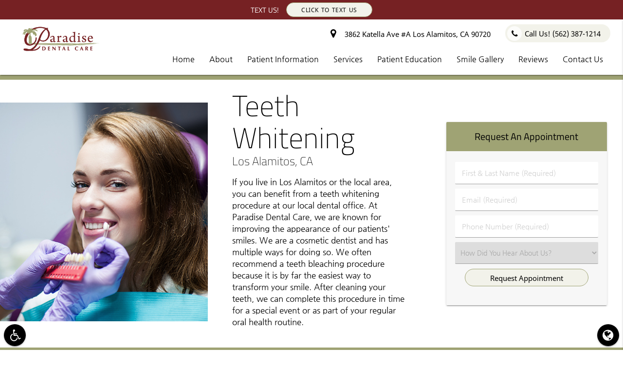

--- FILE ---
content_type: text/html; charset=utf-8
request_url: https://www.google.com/recaptcha/api2/anchor?ar=1&k=6LcBoKwZAAAAALUXVCdRoGSuT_2TXqT4gFqP64xx&co=aHR0cHM6Ly93d3cucGFyYWRpc2VkZW50YWxjYXJlcy5jb206NDQz&hl=en&v=PoyoqOPhxBO7pBk68S4YbpHZ&size=invisible&anchor-ms=20000&execute-ms=30000&cb=7t7q0xyl9wpt
body_size: 48561
content:
<!DOCTYPE HTML><html dir="ltr" lang="en"><head><meta http-equiv="Content-Type" content="text/html; charset=UTF-8">
<meta http-equiv="X-UA-Compatible" content="IE=edge">
<title>reCAPTCHA</title>
<style type="text/css">
/* cyrillic-ext */
@font-face {
  font-family: 'Roboto';
  font-style: normal;
  font-weight: 400;
  font-stretch: 100%;
  src: url(//fonts.gstatic.com/s/roboto/v48/KFO7CnqEu92Fr1ME7kSn66aGLdTylUAMa3GUBHMdazTgWw.woff2) format('woff2');
  unicode-range: U+0460-052F, U+1C80-1C8A, U+20B4, U+2DE0-2DFF, U+A640-A69F, U+FE2E-FE2F;
}
/* cyrillic */
@font-face {
  font-family: 'Roboto';
  font-style: normal;
  font-weight: 400;
  font-stretch: 100%;
  src: url(//fonts.gstatic.com/s/roboto/v48/KFO7CnqEu92Fr1ME7kSn66aGLdTylUAMa3iUBHMdazTgWw.woff2) format('woff2');
  unicode-range: U+0301, U+0400-045F, U+0490-0491, U+04B0-04B1, U+2116;
}
/* greek-ext */
@font-face {
  font-family: 'Roboto';
  font-style: normal;
  font-weight: 400;
  font-stretch: 100%;
  src: url(//fonts.gstatic.com/s/roboto/v48/KFO7CnqEu92Fr1ME7kSn66aGLdTylUAMa3CUBHMdazTgWw.woff2) format('woff2');
  unicode-range: U+1F00-1FFF;
}
/* greek */
@font-face {
  font-family: 'Roboto';
  font-style: normal;
  font-weight: 400;
  font-stretch: 100%;
  src: url(//fonts.gstatic.com/s/roboto/v48/KFO7CnqEu92Fr1ME7kSn66aGLdTylUAMa3-UBHMdazTgWw.woff2) format('woff2');
  unicode-range: U+0370-0377, U+037A-037F, U+0384-038A, U+038C, U+038E-03A1, U+03A3-03FF;
}
/* math */
@font-face {
  font-family: 'Roboto';
  font-style: normal;
  font-weight: 400;
  font-stretch: 100%;
  src: url(//fonts.gstatic.com/s/roboto/v48/KFO7CnqEu92Fr1ME7kSn66aGLdTylUAMawCUBHMdazTgWw.woff2) format('woff2');
  unicode-range: U+0302-0303, U+0305, U+0307-0308, U+0310, U+0312, U+0315, U+031A, U+0326-0327, U+032C, U+032F-0330, U+0332-0333, U+0338, U+033A, U+0346, U+034D, U+0391-03A1, U+03A3-03A9, U+03B1-03C9, U+03D1, U+03D5-03D6, U+03F0-03F1, U+03F4-03F5, U+2016-2017, U+2034-2038, U+203C, U+2040, U+2043, U+2047, U+2050, U+2057, U+205F, U+2070-2071, U+2074-208E, U+2090-209C, U+20D0-20DC, U+20E1, U+20E5-20EF, U+2100-2112, U+2114-2115, U+2117-2121, U+2123-214F, U+2190, U+2192, U+2194-21AE, U+21B0-21E5, U+21F1-21F2, U+21F4-2211, U+2213-2214, U+2216-22FF, U+2308-230B, U+2310, U+2319, U+231C-2321, U+2336-237A, U+237C, U+2395, U+239B-23B7, U+23D0, U+23DC-23E1, U+2474-2475, U+25AF, U+25B3, U+25B7, U+25BD, U+25C1, U+25CA, U+25CC, U+25FB, U+266D-266F, U+27C0-27FF, U+2900-2AFF, U+2B0E-2B11, U+2B30-2B4C, U+2BFE, U+3030, U+FF5B, U+FF5D, U+1D400-1D7FF, U+1EE00-1EEFF;
}
/* symbols */
@font-face {
  font-family: 'Roboto';
  font-style: normal;
  font-weight: 400;
  font-stretch: 100%;
  src: url(//fonts.gstatic.com/s/roboto/v48/KFO7CnqEu92Fr1ME7kSn66aGLdTylUAMaxKUBHMdazTgWw.woff2) format('woff2');
  unicode-range: U+0001-000C, U+000E-001F, U+007F-009F, U+20DD-20E0, U+20E2-20E4, U+2150-218F, U+2190, U+2192, U+2194-2199, U+21AF, U+21E6-21F0, U+21F3, U+2218-2219, U+2299, U+22C4-22C6, U+2300-243F, U+2440-244A, U+2460-24FF, U+25A0-27BF, U+2800-28FF, U+2921-2922, U+2981, U+29BF, U+29EB, U+2B00-2BFF, U+4DC0-4DFF, U+FFF9-FFFB, U+10140-1018E, U+10190-1019C, U+101A0, U+101D0-101FD, U+102E0-102FB, U+10E60-10E7E, U+1D2C0-1D2D3, U+1D2E0-1D37F, U+1F000-1F0FF, U+1F100-1F1AD, U+1F1E6-1F1FF, U+1F30D-1F30F, U+1F315, U+1F31C, U+1F31E, U+1F320-1F32C, U+1F336, U+1F378, U+1F37D, U+1F382, U+1F393-1F39F, U+1F3A7-1F3A8, U+1F3AC-1F3AF, U+1F3C2, U+1F3C4-1F3C6, U+1F3CA-1F3CE, U+1F3D4-1F3E0, U+1F3ED, U+1F3F1-1F3F3, U+1F3F5-1F3F7, U+1F408, U+1F415, U+1F41F, U+1F426, U+1F43F, U+1F441-1F442, U+1F444, U+1F446-1F449, U+1F44C-1F44E, U+1F453, U+1F46A, U+1F47D, U+1F4A3, U+1F4B0, U+1F4B3, U+1F4B9, U+1F4BB, U+1F4BF, U+1F4C8-1F4CB, U+1F4D6, U+1F4DA, U+1F4DF, U+1F4E3-1F4E6, U+1F4EA-1F4ED, U+1F4F7, U+1F4F9-1F4FB, U+1F4FD-1F4FE, U+1F503, U+1F507-1F50B, U+1F50D, U+1F512-1F513, U+1F53E-1F54A, U+1F54F-1F5FA, U+1F610, U+1F650-1F67F, U+1F687, U+1F68D, U+1F691, U+1F694, U+1F698, U+1F6AD, U+1F6B2, U+1F6B9-1F6BA, U+1F6BC, U+1F6C6-1F6CF, U+1F6D3-1F6D7, U+1F6E0-1F6EA, U+1F6F0-1F6F3, U+1F6F7-1F6FC, U+1F700-1F7FF, U+1F800-1F80B, U+1F810-1F847, U+1F850-1F859, U+1F860-1F887, U+1F890-1F8AD, U+1F8B0-1F8BB, U+1F8C0-1F8C1, U+1F900-1F90B, U+1F93B, U+1F946, U+1F984, U+1F996, U+1F9E9, U+1FA00-1FA6F, U+1FA70-1FA7C, U+1FA80-1FA89, U+1FA8F-1FAC6, U+1FACE-1FADC, U+1FADF-1FAE9, U+1FAF0-1FAF8, U+1FB00-1FBFF;
}
/* vietnamese */
@font-face {
  font-family: 'Roboto';
  font-style: normal;
  font-weight: 400;
  font-stretch: 100%;
  src: url(//fonts.gstatic.com/s/roboto/v48/KFO7CnqEu92Fr1ME7kSn66aGLdTylUAMa3OUBHMdazTgWw.woff2) format('woff2');
  unicode-range: U+0102-0103, U+0110-0111, U+0128-0129, U+0168-0169, U+01A0-01A1, U+01AF-01B0, U+0300-0301, U+0303-0304, U+0308-0309, U+0323, U+0329, U+1EA0-1EF9, U+20AB;
}
/* latin-ext */
@font-face {
  font-family: 'Roboto';
  font-style: normal;
  font-weight: 400;
  font-stretch: 100%;
  src: url(//fonts.gstatic.com/s/roboto/v48/KFO7CnqEu92Fr1ME7kSn66aGLdTylUAMa3KUBHMdazTgWw.woff2) format('woff2');
  unicode-range: U+0100-02BA, U+02BD-02C5, U+02C7-02CC, U+02CE-02D7, U+02DD-02FF, U+0304, U+0308, U+0329, U+1D00-1DBF, U+1E00-1E9F, U+1EF2-1EFF, U+2020, U+20A0-20AB, U+20AD-20C0, U+2113, U+2C60-2C7F, U+A720-A7FF;
}
/* latin */
@font-face {
  font-family: 'Roboto';
  font-style: normal;
  font-weight: 400;
  font-stretch: 100%;
  src: url(//fonts.gstatic.com/s/roboto/v48/KFO7CnqEu92Fr1ME7kSn66aGLdTylUAMa3yUBHMdazQ.woff2) format('woff2');
  unicode-range: U+0000-00FF, U+0131, U+0152-0153, U+02BB-02BC, U+02C6, U+02DA, U+02DC, U+0304, U+0308, U+0329, U+2000-206F, U+20AC, U+2122, U+2191, U+2193, U+2212, U+2215, U+FEFF, U+FFFD;
}
/* cyrillic-ext */
@font-face {
  font-family: 'Roboto';
  font-style: normal;
  font-weight: 500;
  font-stretch: 100%;
  src: url(//fonts.gstatic.com/s/roboto/v48/KFO7CnqEu92Fr1ME7kSn66aGLdTylUAMa3GUBHMdazTgWw.woff2) format('woff2');
  unicode-range: U+0460-052F, U+1C80-1C8A, U+20B4, U+2DE0-2DFF, U+A640-A69F, U+FE2E-FE2F;
}
/* cyrillic */
@font-face {
  font-family: 'Roboto';
  font-style: normal;
  font-weight: 500;
  font-stretch: 100%;
  src: url(//fonts.gstatic.com/s/roboto/v48/KFO7CnqEu92Fr1ME7kSn66aGLdTylUAMa3iUBHMdazTgWw.woff2) format('woff2');
  unicode-range: U+0301, U+0400-045F, U+0490-0491, U+04B0-04B1, U+2116;
}
/* greek-ext */
@font-face {
  font-family: 'Roboto';
  font-style: normal;
  font-weight: 500;
  font-stretch: 100%;
  src: url(//fonts.gstatic.com/s/roboto/v48/KFO7CnqEu92Fr1ME7kSn66aGLdTylUAMa3CUBHMdazTgWw.woff2) format('woff2');
  unicode-range: U+1F00-1FFF;
}
/* greek */
@font-face {
  font-family: 'Roboto';
  font-style: normal;
  font-weight: 500;
  font-stretch: 100%;
  src: url(//fonts.gstatic.com/s/roboto/v48/KFO7CnqEu92Fr1ME7kSn66aGLdTylUAMa3-UBHMdazTgWw.woff2) format('woff2');
  unicode-range: U+0370-0377, U+037A-037F, U+0384-038A, U+038C, U+038E-03A1, U+03A3-03FF;
}
/* math */
@font-face {
  font-family: 'Roboto';
  font-style: normal;
  font-weight: 500;
  font-stretch: 100%;
  src: url(//fonts.gstatic.com/s/roboto/v48/KFO7CnqEu92Fr1ME7kSn66aGLdTylUAMawCUBHMdazTgWw.woff2) format('woff2');
  unicode-range: U+0302-0303, U+0305, U+0307-0308, U+0310, U+0312, U+0315, U+031A, U+0326-0327, U+032C, U+032F-0330, U+0332-0333, U+0338, U+033A, U+0346, U+034D, U+0391-03A1, U+03A3-03A9, U+03B1-03C9, U+03D1, U+03D5-03D6, U+03F0-03F1, U+03F4-03F5, U+2016-2017, U+2034-2038, U+203C, U+2040, U+2043, U+2047, U+2050, U+2057, U+205F, U+2070-2071, U+2074-208E, U+2090-209C, U+20D0-20DC, U+20E1, U+20E5-20EF, U+2100-2112, U+2114-2115, U+2117-2121, U+2123-214F, U+2190, U+2192, U+2194-21AE, U+21B0-21E5, U+21F1-21F2, U+21F4-2211, U+2213-2214, U+2216-22FF, U+2308-230B, U+2310, U+2319, U+231C-2321, U+2336-237A, U+237C, U+2395, U+239B-23B7, U+23D0, U+23DC-23E1, U+2474-2475, U+25AF, U+25B3, U+25B7, U+25BD, U+25C1, U+25CA, U+25CC, U+25FB, U+266D-266F, U+27C0-27FF, U+2900-2AFF, U+2B0E-2B11, U+2B30-2B4C, U+2BFE, U+3030, U+FF5B, U+FF5D, U+1D400-1D7FF, U+1EE00-1EEFF;
}
/* symbols */
@font-face {
  font-family: 'Roboto';
  font-style: normal;
  font-weight: 500;
  font-stretch: 100%;
  src: url(//fonts.gstatic.com/s/roboto/v48/KFO7CnqEu92Fr1ME7kSn66aGLdTylUAMaxKUBHMdazTgWw.woff2) format('woff2');
  unicode-range: U+0001-000C, U+000E-001F, U+007F-009F, U+20DD-20E0, U+20E2-20E4, U+2150-218F, U+2190, U+2192, U+2194-2199, U+21AF, U+21E6-21F0, U+21F3, U+2218-2219, U+2299, U+22C4-22C6, U+2300-243F, U+2440-244A, U+2460-24FF, U+25A0-27BF, U+2800-28FF, U+2921-2922, U+2981, U+29BF, U+29EB, U+2B00-2BFF, U+4DC0-4DFF, U+FFF9-FFFB, U+10140-1018E, U+10190-1019C, U+101A0, U+101D0-101FD, U+102E0-102FB, U+10E60-10E7E, U+1D2C0-1D2D3, U+1D2E0-1D37F, U+1F000-1F0FF, U+1F100-1F1AD, U+1F1E6-1F1FF, U+1F30D-1F30F, U+1F315, U+1F31C, U+1F31E, U+1F320-1F32C, U+1F336, U+1F378, U+1F37D, U+1F382, U+1F393-1F39F, U+1F3A7-1F3A8, U+1F3AC-1F3AF, U+1F3C2, U+1F3C4-1F3C6, U+1F3CA-1F3CE, U+1F3D4-1F3E0, U+1F3ED, U+1F3F1-1F3F3, U+1F3F5-1F3F7, U+1F408, U+1F415, U+1F41F, U+1F426, U+1F43F, U+1F441-1F442, U+1F444, U+1F446-1F449, U+1F44C-1F44E, U+1F453, U+1F46A, U+1F47D, U+1F4A3, U+1F4B0, U+1F4B3, U+1F4B9, U+1F4BB, U+1F4BF, U+1F4C8-1F4CB, U+1F4D6, U+1F4DA, U+1F4DF, U+1F4E3-1F4E6, U+1F4EA-1F4ED, U+1F4F7, U+1F4F9-1F4FB, U+1F4FD-1F4FE, U+1F503, U+1F507-1F50B, U+1F50D, U+1F512-1F513, U+1F53E-1F54A, U+1F54F-1F5FA, U+1F610, U+1F650-1F67F, U+1F687, U+1F68D, U+1F691, U+1F694, U+1F698, U+1F6AD, U+1F6B2, U+1F6B9-1F6BA, U+1F6BC, U+1F6C6-1F6CF, U+1F6D3-1F6D7, U+1F6E0-1F6EA, U+1F6F0-1F6F3, U+1F6F7-1F6FC, U+1F700-1F7FF, U+1F800-1F80B, U+1F810-1F847, U+1F850-1F859, U+1F860-1F887, U+1F890-1F8AD, U+1F8B0-1F8BB, U+1F8C0-1F8C1, U+1F900-1F90B, U+1F93B, U+1F946, U+1F984, U+1F996, U+1F9E9, U+1FA00-1FA6F, U+1FA70-1FA7C, U+1FA80-1FA89, U+1FA8F-1FAC6, U+1FACE-1FADC, U+1FADF-1FAE9, U+1FAF0-1FAF8, U+1FB00-1FBFF;
}
/* vietnamese */
@font-face {
  font-family: 'Roboto';
  font-style: normal;
  font-weight: 500;
  font-stretch: 100%;
  src: url(//fonts.gstatic.com/s/roboto/v48/KFO7CnqEu92Fr1ME7kSn66aGLdTylUAMa3OUBHMdazTgWw.woff2) format('woff2');
  unicode-range: U+0102-0103, U+0110-0111, U+0128-0129, U+0168-0169, U+01A0-01A1, U+01AF-01B0, U+0300-0301, U+0303-0304, U+0308-0309, U+0323, U+0329, U+1EA0-1EF9, U+20AB;
}
/* latin-ext */
@font-face {
  font-family: 'Roboto';
  font-style: normal;
  font-weight: 500;
  font-stretch: 100%;
  src: url(//fonts.gstatic.com/s/roboto/v48/KFO7CnqEu92Fr1ME7kSn66aGLdTylUAMa3KUBHMdazTgWw.woff2) format('woff2');
  unicode-range: U+0100-02BA, U+02BD-02C5, U+02C7-02CC, U+02CE-02D7, U+02DD-02FF, U+0304, U+0308, U+0329, U+1D00-1DBF, U+1E00-1E9F, U+1EF2-1EFF, U+2020, U+20A0-20AB, U+20AD-20C0, U+2113, U+2C60-2C7F, U+A720-A7FF;
}
/* latin */
@font-face {
  font-family: 'Roboto';
  font-style: normal;
  font-weight: 500;
  font-stretch: 100%;
  src: url(//fonts.gstatic.com/s/roboto/v48/KFO7CnqEu92Fr1ME7kSn66aGLdTylUAMa3yUBHMdazQ.woff2) format('woff2');
  unicode-range: U+0000-00FF, U+0131, U+0152-0153, U+02BB-02BC, U+02C6, U+02DA, U+02DC, U+0304, U+0308, U+0329, U+2000-206F, U+20AC, U+2122, U+2191, U+2193, U+2212, U+2215, U+FEFF, U+FFFD;
}
/* cyrillic-ext */
@font-face {
  font-family: 'Roboto';
  font-style: normal;
  font-weight: 900;
  font-stretch: 100%;
  src: url(//fonts.gstatic.com/s/roboto/v48/KFO7CnqEu92Fr1ME7kSn66aGLdTylUAMa3GUBHMdazTgWw.woff2) format('woff2');
  unicode-range: U+0460-052F, U+1C80-1C8A, U+20B4, U+2DE0-2DFF, U+A640-A69F, U+FE2E-FE2F;
}
/* cyrillic */
@font-face {
  font-family: 'Roboto';
  font-style: normal;
  font-weight: 900;
  font-stretch: 100%;
  src: url(//fonts.gstatic.com/s/roboto/v48/KFO7CnqEu92Fr1ME7kSn66aGLdTylUAMa3iUBHMdazTgWw.woff2) format('woff2');
  unicode-range: U+0301, U+0400-045F, U+0490-0491, U+04B0-04B1, U+2116;
}
/* greek-ext */
@font-face {
  font-family: 'Roboto';
  font-style: normal;
  font-weight: 900;
  font-stretch: 100%;
  src: url(//fonts.gstatic.com/s/roboto/v48/KFO7CnqEu92Fr1ME7kSn66aGLdTylUAMa3CUBHMdazTgWw.woff2) format('woff2');
  unicode-range: U+1F00-1FFF;
}
/* greek */
@font-face {
  font-family: 'Roboto';
  font-style: normal;
  font-weight: 900;
  font-stretch: 100%;
  src: url(//fonts.gstatic.com/s/roboto/v48/KFO7CnqEu92Fr1ME7kSn66aGLdTylUAMa3-UBHMdazTgWw.woff2) format('woff2');
  unicode-range: U+0370-0377, U+037A-037F, U+0384-038A, U+038C, U+038E-03A1, U+03A3-03FF;
}
/* math */
@font-face {
  font-family: 'Roboto';
  font-style: normal;
  font-weight: 900;
  font-stretch: 100%;
  src: url(//fonts.gstatic.com/s/roboto/v48/KFO7CnqEu92Fr1ME7kSn66aGLdTylUAMawCUBHMdazTgWw.woff2) format('woff2');
  unicode-range: U+0302-0303, U+0305, U+0307-0308, U+0310, U+0312, U+0315, U+031A, U+0326-0327, U+032C, U+032F-0330, U+0332-0333, U+0338, U+033A, U+0346, U+034D, U+0391-03A1, U+03A3-03A9, U+03B1-03C9, U+03D1, U+03D5-03D6, U+03F0-03F1, U+03F4-03F5, U+2016-2017, U+2034-2038, U+203C, U+2040, U+2043, U+2047, U+2050, U+2057, U+205F, U+2070-2071, U+2074-208E, U+2090-209C, U+20D0-20DC, U+20E1, U+20E5-20EF, U+2100-2112, U+2114-2115, U+2117-2121, U+2123-214F, U+2190, U+2192, U+2194-21AE, U+21B0-21E5, U+21F1-21F2, U+21F4-2211, U+2213-2214, U+2216-22FF, U+2308-230B, U+2310, U+2319, U+231C-2321, U+2336-237A, U+237C, U+2395, U+239B-23B7, U+23D0, U+23DC-23E1, U+2474-2475, U+25AF, U+25B3, U+25B7, U+25BD, U+25C1, U+25CA, U+25CC, U+25FB, U+266D-266F, U+27C0-27FF, U+2900-2AFF, U+2B0E-2B11, U+2B30-2B4C, U+2BFE, U+3030, U+FF5B, U+FF5D, U+1D400-1D7FF, U+1EE00-1EEFF;
}
/* symbols */
@font-face {
  font-family: 'Roboto';
  font-style: normal;
  font-weight: 900;
  font-stretch: 100%;
  src: url(//fonts.gstatic.com/s/roboto/v48/KFO7CnqEu92Fr1ME7kSn66aGLdTylUAMaxKUBHMdazTgWw.woff2) format('woff2');
  unicode-range: U+0001-000C, U+000E-001F, U+007F-009F, U+20DD-20E0, U+20E2-20E4, U+2150-218F, U+2190, U+2192, U+2194-2199, U+21AF, U+21E6-21F0, U+21F3, U+2218-2219, U+2299, U+22C4-22C6, U+2300-243F, U+2440-244A, U+2460-24FF, U+25A0-27BF, U+2800-28FF, U+2921-2922, U+2981, U+29BF, U+29EB, U+2B00-2BFF, U+4DC0-4DFF, U+FFF9-FFFB, U+10140-1018E, U+10190-1019C, U+101A0, U+101D0-101FD, U+102E0-102FB, U+10E60-10E7E, U+1D2C0-1D2D3, U+1D2E0-1D37F, U+1F000-1F0FF, U+1F100-1F1AD, U+1F1E6-1F1FF, U+1F30D-1F30F, U+1F315, U+1F31C, U+1F31E, U+1F320-1F32C, U+1F336, U+1F378, U+1F37D, U+1F382, U+1F393-1F39F, U+1F3A7-1F3A8, U+1F3AC-1F3AF, U+1F3C2, U+1F3C4-1F3C6, U+1F3CA-1F3CE, U+1F3D4-1F3E0, U+1F3ED, U+1F3F1-1F3F3, U+1F3F5-1F3F7, U+1F408, U+1F415, U+1F41F, U+1F426, U+1F43F, U+1F441-1F442, U+1F444, U+1F446-1F449, U+1F44C-1F44E, U+1F453, U+1F46A, U+1F47D, U+1F4A3, U+1F4B0, U+1F4B3, U+1F4B9, U+1F4BB, U+1F4BF, U+1F4C8-1F4CB, U+1F4D6, U+1F4DA, U+1F4DF, U+1F4E3-1F4E6, U+1F4EA-1F4ED, U+1F4F7, U+1F4F9-1F4FB, U+1F4FD-1F4FE, U+1F503, U+1F507-1F50B, U+1F50D, U+1F512-1F513, U+1F53E-1F54A, U+1F54F-1F5FA, U+1F610, U+1F650-1F67F, U+1F687, U+1F68D, U+1F691, U+1F694, U+1F698, U+1F6AD, U+1F6B2, U+1F6B9-1F6BA, U+1F6BC, U+1F6C6-1F6CF, U+1F6D3-1F6D7, U+1F6E0-1F6EA, U+1F6F0-1F6F3, U+1F6F7-1F6FC, U+1F700-1F7FF, U+1F800-1F80B, U+1F810-1F847, U+1F850-1F859, U+1F860-1F887, U+1F890-1F8AD, U+1F8B0-1F8BB, U+1F8C0-1F8C1, U+1F900-1F90B, U+1F93B, U+1F946, U+1F984, U+1F996, U+1F9E9, U+1FA00-1FA6F, U+1FA70-1FA7C, U+1FA80-1FA89, U+1FA8F-1FAC6, U+1FACE-1FADC, U+1FADF-1FAE9, U+1FAF0-1FAF8, U+1FB00-1FBFF;
}
/* vietnamese */
@font-face {
  font-family: 'Roboto';
  font-style: normal;
  font-weight: 900;
  font-stretch: 100%;
  src: url(//fonts.gstatic.com/s/roboto/v48/KFO7CnqEu92Fr1ME7kSn66aGLdTylUAMa3OUBHMdazTgWw.woff2) format('woff2');
  unicode-range: U+0102-0103, U+0110-0111, U+0128-0129, U+0168-0169, U+01A0-01A1, U+01AF-01B0, U+0300-0301, U+0303-0304, U+0308-0309, U+0323, U+0329, U+1EA0-1EF9, U+20AB;
}
/* latin-ext */
@font-face {
  font-family: 'Roboto';
  font-style: normal;
  font-weight: 900;
  font-stretch: 100%;
  src: url(//fonts.gstatic.com/s/roboto/v48/KFO7CnqEu92Fr1ME7kSn66aGLdTylUAMa3KUBHMdazTgWw.woff2) format('woff2');
  unicode-range: U+0100-02BA, U+02BD-02C5, U+02C7-02CC, U+02CE-02D7, U+02DD-02FF, U+0304, U+0308, U+0329, U+1D00-1DBF, U+1E00-1E9F, U+1EF2-1EFF, U+2020, U+20A0-20AB, U+20AD-20C0, U+2113, U+2C60-2C7F, U+A720-A7FF;
}
/* latin */
@font-face {
  font-family: 'Roboto';
  font-style: normal;
  font-weight: 900;
  font-stretch: 100%;
  src: url(//fonts.gstatic.com/s/roboto/v48/KFO7CnqEu92Fr1ME7kSn66aGLdTylUAMa3yUBHMdazQ.woff2) format('woff2');
  unicode-range: U+0000-00FF, U+0131, U+0152-0153, U+02BB-02BC, U+02C6, U+02DA, U+02DC, U+0304, U+0308, U+0329, U+2000-206F, U+20AC, U+2122, U+2191, U+2193, U+2212, U+2215, U+FEFF, U+FFFD;
}

</style>
<link rel="stylesheet" type="text/css" href="https://www.gstatic.com/recaptcha/releases/PoyoqOPhxBO7pBk68S4YbpHZ/styles__ltr.css">
<script nonce="Ia3aN5I_z7Ie8yPO0a8lIQ" type="text/javascript">window['__recaptcha_api'] = 'https://www.google.com/recaptcha/api2/';</script>
<script type="text/javascript" src="https://www.gstatic.com/recaptcha/releases/PoyoqOPhxBO7pBk68S4YbpHZ/recaptcha__en.js" nonce="Ia3aN5I_z7Ie8yPO0a8lIQ">
      
    </script></head>
<body><div id="rc-anchor-alert" class="rc-anchor-alert"></div>
<input type="hidden" id="recaptcha-token" value="[base64]">
<script type="text/javascript" nonce="Ia3aN5I_z7Ie8yPO0a8lIQ">
      recaptcha.anchor.Main.init("[\x22ainput\x22,[\x22bgdata\x22,\x22\x22,\[base64]/[base64]/[base64]/[base64]/[base64]/[base64]/[base64]/[base64]/[base64]/[base64]\\u003d\x22,\[base64]\\u003d\x22,\x22w5Jjwo3CjhZuOH5hw49dwpJ3GFJ1RnJnw4Iqw6FMw53DlFgWC0zCh8K3w6t2w5YBw6zCnMKKwqPDisKjc8OPeCFkw6RQwoIEw6EGw70twpvDkQDClknCm8Onw6p5OENUwrnDmsKDWsO7VUMTwq8SBSkWQ8O4cQcTecOEPsOsw7/Dl8KXUkTCi8K7TTxoT3Ztw5jCnDjDskrDvVIpU8KwViHCg15pT8KmCMOGOMO6w7/DlMK4BnAPw6/CnsOUw5kJZA9df3/ClTJaw67CnMKPf0bClnVjPQrDtXfDgMKdMSJIKVjDqUBsw7w+wobCmsONwrHDg2TDrcKQJMOnw7TCrDA/wr/[base64]/DvEE4w4pUbUxTw47Cvi7DuMKQNy5dA1jDkWPCj8K6KlrCucOVw4RGDTYfwrwsb8K2HMKcwp1Iw6YSSsO0YcK7wodAwr3ChHPCmsKuwq4QUMK/w4hQfmHChmJeNsOUfMOEBsOkT8KvZ2HDhTjDn2/DiH3DohTDnsO1w7h3woRIwobCoMK9w7nChEJOw5QeDcKtwpzDmsK4wonCmxwfeMKeVsK+w5sqLSPDkcOYwoYhBcKMXMOjNFXDhMKUw4Z4GH9bXz3CuQnDuMKkBQzDpFZSw6bClDbDtAHDl8K5PHbDuG7CnsO+V0Uhwok5w5EmXMOVbGZuw7/Ct0HCtMKaOXLCnkrCtj1IwqnDgUfCs8OjwovCqBJfRMKDfcK3w79NcMKsw7MRacKPwo/CsClhYB0HGEHDiQJ7woQkd0IeVjMkw50mwp/DtxFiHcOeZBXDpT3CnHrDg8KSYcK0w6RBVQAUwqQbUWklRsOwRXMlwqzDgTBtwoFXV8KHOwcwAcOrw7vDksOOwrHDkMONZsOdwroYTcKhw6vDpsOjwqnDn1kBaSDDsEkFwo/CjW3DjSA3wpYNIMO/[base64]/DvWFEesKPw4gDfsKdwrYgYFjDmMOCCwRmJMK/w73CvSjCnBI8NVl0w4zCm8O4RsOow6lAwrV0wqAYw7dGeMKKw7/[base64]/Cs3/DuMKULWHCo8KMCGfChHvCiVRZIsOswrbCqE/CongxM2vDgkLDs8KkwpM3HngMdcOTccKVwrbCq8O/ETrDsizDscOUG8O1wrzDvMOAdkDDhn3DogBpwpvCtcOEFcOGSwJQLEvCl8KYFsOkNcKHD3/ChMKWKMOjHxHDrxHDgsOvMsKVwoRXwovCvsO9w6TDtiJPInTDinEBwrTCgsKWWcKPwrzDhS7Cl8KrwpjDqsKlB2rCgcO4ElklwokmH0TCkcOiw4vDkMO4KXZ+w7p8w7/[base64]/wrrDoH4xJ3czw6PCkjDCj14qw4hYaDpAw7QgUsOMw68kwrHDl8OBeMKMOCVeR1zDuMOyERIGTcKUwp9tI8KUw7nCinwVKMO5MsO5wqHCixDDpsOVwolDOcOkwoPDohBTw5HDqsOOw6YkGRhXa8KBXg7CiXYYwrghw6XCliHChEfDgMO/w5IpwpnDpm/CrsKxw6bCmjzDp8OPcMO4w6UVWlTChcKuViIKwqd8w6nCrMOxw6TDncOYYcK9w5t5RT/DiMOcW8K/J8OafsO0wr/CtQDCpsK9w4HCiXlqEk0sw4BiYiHCt8KBDl96HVJmw6R1w6HCucOEAAvCmcOMKmzDjMOIw63Crn/CksKaQcKpUsKawothwoQPw5HDnBjCkF7Cg8Kzw5RJdERxEMKrwozDsk3Du8KULgvDpkMIwpDClsOXwqg1wp/CkMOhworDoTTDplgUX0XCjzMeI8KiesOmw5UPfcKAbMOtNX0Jw5jChsOFTTPCosKDwrgMcX/DlcO/[base64]/FsKtRlHCr3jDmizDjy/DnTvDosKKw43DszpSwo0TDcOiwrnCjH/Cr8O4XsO6w6zDgRw1RlzDrcOow6jDm2UEbVbDv8KvJMKNw7dNw5nDl8KDBAjCujvDtEDCvsKUw63Co3wzU8OPK8OhPcKZwoB4wrfCqTDDn8OJw7skPcKvQ8KeV8KTAcOhw7xBwrx/w7t7DMK/woXDqMOaw492wrPCpsOew7cVw44FwoM3wpHDtXMWwp0sw4rDlcOMwrnCth7DtmDCoQXChTzCr8Ohwq/[base64]/[base64]/CskXCtQQIwqjCu8K6wrLCkcK5EHbCssK4wos+w5TCm8Orw7rDjxzDtcKnwpzCuwXCp8KxwqTDpkzDj8OqMQvCt8OJwofDgF/DtDPDmT4qw5FDGMO3YMONw7HDmx/DksO0wqoLR8Kaw6HCscKefDsXwq7CiC7CvcKswo1kwrkaEcKfaMKEPcOTJQckwpJnJMK7wrDCqUDCvwVywr/CpMK/KsOyw6B3Q8Kbay0Qw6dzwpswecKPA8KpW8OGWDN3wpnCpcOIDGU6WXtZMGBwa0nCjlMzD8KZfMOGwrvDlcK0aRwpfsOYGi4GVsKWw7jDuC0XwpRxJknCpFlIZSLDqMOVw4PDgMKuAArColh3FSPCrnTDq8KtJX/CpUsCwq3CmcKiw4fDoSLDvE4gw5rCiMOPwqI6wqDCk8O+esOfP8KAw5/CiMOqFzcTN0HCj8OIHMOswootLsKvIm/DlcO+BcK6HhbDiHTChcOjw7nCv3LCvcO0B8OBw7vCpg9NCDHCrxcpwovDusKmZMOAUMONHsKzw4DDhHrCkMKDwojCvMKrI09Aw47Cp8OywrbCuiICfsOpw7HChx95wrLDh8Oaw7DCusOUwpfDt8KHMMOVwpHCjD3Dq3rCgSMDw4sMwovCpUEkwq/DhsKXw53DphROPgN7AsOVasK5S8OVaMKQVwwTwrtqwpQTwqJ6C3vDkg46H8KfN8K7w7EOwq/CssKMV0zCnUcdwoA8woTCqAhJwodQwp0jHn/DlFZHLmdow7bDkMKcEsOpAQrDssKCwoA6wpnDnsO+csKFw7Z0wqUPA1RPwoAOMQ/DvxfCq3jClVzDqmbDv3Q1w5LCnhPDjsOGw7rChC7CjcOTTAouw6Fbw54Kwp7DrsKrTQphwrEowo56VMKIH8OVWsOwU0xEUsKtOxLCiMOfc8KcLxkbworCn8OTw7/[base64]/QRzDssO5RRA9Oxw1FcOgw6hNwo5YczgFw6YBwqTCssO7woPDrcObwrB8cMK8w4lRw6fDg8Ovw7l3acOxXxTDusOjwqVlc8Kzw4TCisKHc8K0w4ZYwqdRwrJNwonDmcOFw4Y8w4jDjlHDkUQrw4LDj2/CkjpFeGbDpX/[base64]/w6p3NRfCv3BbwrPCk3oZME7DmMOKw5LDvT8eZ8Kjw7Mhw7PCo8Kiwp7DvMOXH8KowoE5OMOoccKma8OfEzAswonCucO5KcKjXzRCKsOWPi/[base64]/woI1OQPCm3zCmcOxw497SFkrwoIyQznCvy/Ct8K+WxszwqLDmDobfFE+fx0EaRLCtzFCw5wzw6xyL8KYw50oc8OHAMK8wopkw6AmfBNgwrjDsV1mwpV3HMOgw749woDDvnXCvCg3esOxw55/[base64]/Csh4iw7ZuZDjDt3HCt8KfQgvDnWPDvGDCmcOQM1NRSms+wop8wo07wrpLZRICw6jCrcKow5/Dnz8PwqE1wpDDm8KvwrArw4TDsMOSfmBdwqVWczBTwqXClVJGc8OywozCgmJNYGPChGJAw7fCgGB1w5TCvsKvcAZoASPDujzCik4haDcEw6N/[base64]/CrlTDq17Co8Ocw6XCrVfCokfCqcK2w4o9w4BpwrFiZgo3w7TDtcK2w5wWwqzDiMOIfsOowohAIsOHw6EFHWPCumFaw5BHw50Nw5YgwpnCjsOzJV/CgWTDpA/ChR/Dh8KjwqLChcOIAMO0R8OfanJTw4cow7LClX/[base64]/w5JVwpHCt8OGwp7Dn8KUS8OQw6jCpTJHXsOOwonCrMOXNnPDgUk7LsOlJ3M1wpDDqsOPUX7CvGxjc8O3wr5VTHhyXCTDu8K5w6N5TcOnCFfCuX3DosKLw78ewqk2wrTCvF/Dp2VqwrHClsKAw7lPFMKJDsK3PQPDtcKAZVpNwopHI1pidUDCnsKgwrQpdw5jEMK3w7bCr13Dj8Kbw7xww4oCwojCjsKVRGkOX8KpCBrCpXXDssOBw6ZGGFTCnsK6T0vDiMKuw5gRw4dvwqt/HG/DmsO7KcKfe8Kye3xzwqvDtUpbKxvCuXBaLcKuIT9YwqDDtcK5MGnDrcKiZMKew73CjcKbLsOtwpVjwrvDk8KzcMOEwpDCqcKBH8KSIEXCiRLCmRo2ccKWw5fDmMORw61+w58uL8K1w7BNYjrDvCJ4LMKVL8KQWR8wwr1tRsOOWMK/[base64]/DlBvDpsOjw6Aqw4nDhEgUwokJccOIIX7Co8K1woHDogzDnsKSwoPCuAVZwotkwp4YwrF1w7RZPcOeAmfDm0fCvsO6J37CtcKQwrjCocO2DlVTw7rDuTlPRTLDrmvDuHMVwqxBwrPDusOrLRxGwrgrbsKbGxHCsk9AcMOnwp7DjC/CssKbwpYLaiXCg3RMMGvCn10kw4DCt2Vaw5fCi8KmU2vDhsOmwqTDjyxiEmA7w4xmNGPCvDQ0wovCisK2wobDkjTCpcOHaEvDjHvCs2xGTyg9w6wIZ8O/CsK9w4/DvSHDmG/[base64]/[base64]/[base64]/[base64]/wo4iNzZoI3PCv1zCuVNuBsOBw4x9Q8OYwqsCeH/CuEMLw4TDpMKrKsKpdsKZJ8ODwrrCm8K/[base64]/[base64]/d8Kmw5VFAnRaw7NkPnRCEMKVw4rDtcOLKsOgwqXDnSLDpjTChiTClhdGeMKuw78Fw4cIw4QcwqZmwoXCvi7DkHJVOkdlSDDDvMOnWsOXQnPCuMK0w5BCKwQDJMOWwrk+VlEfwrMgO8KCwp87DxXCnk/CkMKGw4pgYMKpEMOjwrfChMKDwqk5OMKLb8OJPMKDw70+AcOSMRx9HcKUIUrDkcObw5JTNcOLCibDu8KhwrfDscKTwpdNUGxELjgGwrHCvVIfw5IiYlnDliDDn8KXEMO4w4/[base64]/[base64]/[base64]/wpEtw7sFMcOwASfCv8KaIcOOZQhLw43CtsO7N8Olw4EnwoplUCFew6/CuzIELcKBJ8KTcnMYw4wKw7jCscOIIMO7w696OcKvAsKAQzRXwrfCgsKAKsKsOsKveMO6YcOTasK1NWAjYsKDwqshw4jCgMOcw4IXOQHCisONw5rCjB90E1cQwpPCnkIPw5TDrmLDnMKHwos6VCrClcK4CwDDh8KJYUXDkA/DhEAwasOvw6vCpcKJwq1ycsKGZcOkw449w4zCtjhCK8KXDMO4UAoiw4jDjHRRwpA+BsKYRcKpMmfDj2Y/OMOxwqnClBTCq8OYecOWfXkQXk84w7VFLDXDqGIWw5LDokrCpn0OPRbDhCjDpMOJw5Uyw5rDisKjK8OMXgdHX8O2wrEkKl7Dl8KYEcK3wqXDgCJwN8O3w5IzUsK/w71GZy9uwqxcw73Dr21oUsOrwqPDjcO4LcOzw7phwoZxwrp+w7hfeAggwrLCgMKsfhLChRUkVsOSFMO2E8Kbw7UXEkbDgsOXw6DCkcKuw6DDpjfCszPDpDzDhW3ChjrDl8OVwq3DgWzCn31PMsKMwo/CrybDtUzDhkgnwrILwpTDjsKvw6XCsRMXUcOXw5DDkcKRV8OXwp3DqMKtwpTCgiZiwpNNwqZswqNawrbCrDVNwoNeLWXDsMKUOgjDgUjDncOUD8OMw4h9w6kZIMK1wrfDmcOJEFvCtjc/[base64]/DugXDpBpqwqXCh0lxZ8O5ABDCukPCkipsTT/DisOLw6x9LMKFCcKfw5Fhwrsqw5Y4NnktwoDDqsKiwoHCrUR9wo7DqWMEDDdfD8KIwpLCkjzDsi0iw6DCtzkZWwcGIcOdSmrCksKdw4LDhsKNeALDjjpPS8KOwqMvBFbCqcKMw51fKmBtZMOPw4fCgy7Dp8Oaw6QBfwfCiE9dw6JLw75uXsO2exnDsE/DhsK9wpE3woR1ExfCs8KARXLDo8OIw73CksOkRThkF8OVwqjDoFgiTlsxwqMcLm3Dpk3Dnz5Nb8K5w7Ylw73Du3XCsF7DpAvDuXvDjy/Dl8KuDcKidiAcw5cbMh5cw6ESw4o0CcKIEA8fTEcnKg0WwpbCvXbDlkDCtcOHw6QGwq0hwq/DpsKhw6wvecOOwoXCuMO5Ki/DnWPDqcK3w6M5wqICwocTAD3DtjN/w4lNQSPDrsOfJMOYYD/Cukw6EcO+wrkBNnosDMKAw47Cpzlsw5XDkcKtwojDoMORB1heTcOCw7/Cp8OHBQnCtcOMw5HDgjfCicO6wp7CqMKNwr8TbBXCvMKZAsOzUD/ChsKEwpjClzovwprDiXIswoHCsjENwrzCsMKNwoZsw6cewrHDisKDZsO+wpzDsHZDw7ocwopRw4rDn8KYw5Uzw4xjE8OjOADDrV/DpsOVw6Ufwrs8w6snw7wpXT4BNcKLEMKnwosnKR3DjAXChMKWRTkOUcKpE10lw50jw5fCisOUw4vDiMO3OcKXU8KJdHDDrMOwIsKhw7PCjcOFNMO0wrrCggbDuXTCvQ/DqjMXNsKyA8KnJzzDmcKDfXctw7nCljLCuFwOwpnDgsKSw5shwrLCvsOBEMKVGsKtKcOCwo0sOz/Cr1xJZxvCo8OGKUMUJMOAwp4vwoJmEsOSwosUw6p8wocQXcKjCsO/w5hZeztrw6lCwoPCkcOTccO+TTPCkcOEw4dRw5TDv8KmCMO8w6PDq8Kzwp4Nw5bCicOSAG3DiHQjwqnDrMOGfXdOXMOFG2HDmsKswoBcw4TDvMOcwqwWwpbCvl9Cw7JywpQxwrAwMxTDilTCsVPDl3fCt8OiMnzCtU5XQ8K4eRXCu8O3w4g/ORk7X3RoPcOSw7jCnsO9KH3Dpj8VNl4cYlzCli1Jfzc8QzgnUcKNK2LDtMOrHcK8wrvDi8O/[base64]/[base64]/CrwALBcOxZz3DpnEHBMO/w6PCmhh3wqnCiERoRVXCv3TDmDNsw5FjDMKbTjN0wpQDDhRswqfCthTChsOBw51SKMOtDMODTsKlw4wVPsKpwrTDjsOFecKLw43Cn8O2G0/Cn8KNw7ciXUTCli/[base64]/Dj8KhDwTDtFvCo8OFKjXDnG9tIHZDw6TCk1jDrWDDtDcuYFLDoG7ClUNXYAQtw6/[base64]/IkvCli89w47CmcOMwoNlwqHDscOAwoPDlm0AMcOAwpDCvsKaw7NvccOIXHXCiMOOCwjDiMKRbcKWHV1ZAV4Dw7I2fGx8bsOFYMK9w57ChsKKw4QpXMKSU8KQVzhPBsKnw77Dl1nDu3HCsXHCrlpIOsKrYcKUw7QGw5MrwpVAODvCv8KCbAXDrcKaaMK8w6Vrw75/KcKdw4bCrMOywqjDlSfDo8Knw6DCn8K0XE/[base64]/OVnDiE/CqMKoE8K9w57Dv8OBwpvCn8OrZhzCksKZHTbCj8OBwplEwq7DrsKMw4F2RMOBw55Wwq9ww57Cj1F2wrFwYsOVw5wQN8OAw7DDscKCw5kowoTDr8OJR8Kqw5pYwrrCiDItIsKfw6Qtw6PCjlnCsn/DtxE/[base64]/dlLDg2kRLsONwprCmcKgw5rDqsOmwrhQw7bDj8Ktwpl9w5DDscO2wq3CtsO2fjgPw4XCksOZw6fDmC4/JgdIw7PDgMOUPF/DmXzCusOYaH7Cv8OzbMKbwoPDk8Ofw57DmMK1woVkwokBwpVbwobDmnjCiGLDgl/DtsOTw7fDkjJnwopsZ8KxAsKyH8KwwrPDicKge8KUw7NuE15RO8O5E8KQw7AJwp5wZ8KdwpAbcg16w650RMKIw6s2w5bDp3s8P0LDnsO+wp/Ci8O/BRLCm8Omwo1owrwkw79HD8O4bDd5JMOaN8OwDsODaTrCg2h7w6/DlV9Lw6xowqoYw5DDoE5iFcOSwoXDqHQiw5HCnmzCpcK/ClXDo8O8c2h/eVUpJcKUwqXDgSzCv8OywojDtyLDpcOkQHDDqgpLw75Ew6xgw5/CmMK0wodXP8KpaErDgBvCoEvCvQLDjABpw6vDvcOVMSwRwrAiZsO8w5MsW8KobV5VdsO0FcOrTsOfwp7Col7Dt2UOEsKpZhLChMObwoHDqmtkw6g5EMO8JsOkw7/Dmzwsw47DuWlww4XCgMKHwoTDqcOUwrLChXTDqiZKw5HCji/ChMKPIGMYw5fDrsOII3jCsMKfw6szIX/DinDClsK+wqrCpDEgwpzCtBnCvcOew5ELwpUCw7HDiyMTG8Kmw5TDimg6DMOKaMKhFA/Dh8KiUBbCpMK1w5YfwoomPAbCpcOBwq8QR8O9woMQZsODU8OpMsOtfC9dw4oDwrJmw5zDhUvDtw3CoMOnwq7CocKba8OWw7/CmBjDlsOfAsO8Y1cTN3sZHMK9wpDCjA4lw6/CnxPCjFXChQlTwoTDsMKAw4trLmkBwpDCjUPDsMOSIV84w6wZQ8KPwqhtwo5ew5nDi3zDlU1Aw7sQwrgRw4DDucOjwofDssKqw6sKNsKKw4zCuy7Dh8OPVgHCtE3CssOFPSzCkcKfSFLCrsORwrcZJCoCwq/[base64]/DgUNkw4YbFMK7bMOKwptVD8KQGW06w7/[base64]/CcKMw7ZlNcKNPMOrblk2w6jCgcOYw4DDsHTCvyLDri0Fw6Zrwp5hwpjCoxJnwrXCnhkIPcK7w6M3wqbCkcKfwp8BwowmfsKcQkvCmTN5D8OZDiEOw5/DvcOLfMKPbFJ0wqoFOcKdd8Kew7owwqTCrsODUzAGwrc5wqfCpCvCmMOiKcOCGDvDtsOCwoVSw70Tw67DjlfDuUptw4A4KyXDiggPA8Omwq/DvlUEw5vCu8O1e2h2w4HCssO4w6LDmsOKTR1JwqI0wobCq2IwThTCgiDChcONwrbCnjN5BsKNJcOiwobDl3XCllDCjcKpIkovw7BgCU/CmcOKEMOBw5PDtQjClsKEw60uY15hwobCrcObwqohw7HCpWPCggfDoUdzw4bDpcKDw53DqMKGw7HCqwQXw7J1TMOGKzrDuyHDjHIpwrg2HlsUJcKYwrdzXV00YyPDsg/CicO7IsK+MT3CpBAMwoxCw5TDgRJLw7ocTyHCqcKgwrFOw4vCqcOIWXokw5XDtMKUwqADI8KjwrADw7vDmMO8w6sWw7hPwoHDmMO/binDtDLCj8O/WWdYwrtjCHbCr8KWPcKAwpRew7NBwrzDl8KRw7tbw7fDv8ODw6rDkXBHVQfCqcKEwrLDjGh9w4V7wpPCikRcwpfCtVHDgsKbw75nw4/DnsOxwroQVMOGA8O3wqjDisKzwo1JRHxww7hzw7/[base64]/DtHU2O8OGdMKpw6LCmwTCmcOcV8OlGS7CucKPIcKdw78/XSkYc8OCNsOYw7nCssK2wr9pMsKFJ8OEw6tpw7zCn8K/HU3DiE4jwoZ0OUNew6HDmAzChMOjRWBOwqUBLFbDqcOswozDnsO2w67Ct8KlwrXDrwYhwr/DiVHCncKowoU2WBLCmsOiwqXCvMKrwpBuwqXDjy4GfmXDqhXCgRQOSmbCpgoywpHCgy5SHcO5L1pSdMKrwpvDjMOcw4LDv1kVe8KaVsKtA8ORwoApP8KYXcKxwprDmBnDtMOSwooFwp/ClSNAOGbCtcKMwqVqBDopwoVHwq4tQMK4w7LCp0gqw60WbQTDlMKgw5JBwoDCgcK3YsO8dgYdcy5cQ8KJwprCjcK/UAZhw68Gw4jDmMOtw4xxwqjDtj4Fw77CtjrCmxHCtsK6wr4FwrHCjsOZw6Atw63DqsOqw5fDs8O1S8OQCWrDtEQtwqHDgcKewoxSwo/[base64]/DuMKoDiDChMKUw6TDvMKgS8OewoPDp0/ChsOJw4XDsWDDqWrCvcKHNMKFw41iew1yw5cLHSpHw5/DhMOWwofDo8KCw4/[base64]/asOFwpN5KCvDosO8w7TDpMKiwr3CuMKQw7EnD8O/[base64]/CnsKNW8OmOlPConbClxLCrsO9RlhQe2vCh3jDk8KrwoI3aRpsw5/Dk2pHdX/CoyLDqDRUCjDChMK4DMOadiYUwrhnJ8Opw5kWeCErYcKywonCrcOXUld1w6zDpMOyD2hVD8OGVsOscinCv1Q0wrnDucK2wpZDAzbDl8KxBMKoBnbCsy7Dn8KSRDh6XTLDpsKDwqoEw54UfcKvdcOVwoDCssOReWNvwo90NsOiKMKtw5vCiktqFsKTwrNDFFsBJ8O/w6rCmWfDkMOqw4LDq8Kvw5PCp8K9acK1bDE5VWDDnMKCw5spHcOBw47Ci0PClcOmw4jClMOIw4rDkMK/w4/CicKFwoEKw7xxwrfCtMKjaXnDlsK6MDVew7UzHjQ9w7TDhl7CvkrDlcK4w6sUXHTCnwlmw4nCnnfDlsKIUcKlUsKqVT7CqsOCf3DDmFwXQ8KwdcOdw5A8w6NjKig9wrN1w78bYcODPcKAwrlSOsOzw7nCpsKDZycPw6Ivw4/DkTVlw77DtsKpVxPDj8Kbw6dlHsKuGcOiwq7ClsOjJsKUFhFtwqVrOcO3LsOpwonDoSs+wp11BWVewp/DtMKxFMOVwqRew4TDmcO7wqDCvwdXbMK3XsOjfRnCpEDDrcOIw6TDmcOmwqnDsMOrW2tkwp8kUiJVGcO/RCnDhsOzUcO0EcKcw67Cm0TDvyoKw4NCw6RKwoDDnUdGTcObwoTDlghjw6JHD8KWwrHCp8Oww7NqEMK4MTFkwrnDu8K3U8KjfsKmJ8Kswp8Xw4rDlGUmw6IrPSAywpTDhcOzw5fDgEtwfsOAw5zDscKWSMO0MMOGcTs/w5xrw5bCjcK3w4rCuMOUJsO1wpFrwpQOW8OXwrHCp3BbSMOwHMOmwpNbF1DDvkvDu3nDqEjDosKdw45kwq3Dh8O/w7FJPDHCvDjDnSNxwpAhWmbCnHjCrsKmwp8lWgVyw6PDosO0w6LCqsOZA3orw4QFwqRmATgLdsKFVEfDnsOrw7XCosKdwpHDj8O8wrzCvG7Cs8ORFSrCgB8XBGtxwqHDlsOqH8KHAsKpdWDDoMK/[base64]/w4EIw45jwp7Cl8O+wrjCu2fDt8Klw71UJ8KPEsKoS8K1R0nDtcObRAthfiddw5UjwpXDmMO/[base64]/Ct8O+PcOaCsK2RMOdb3PDgXRiw4FGW8ObRwd7ZldMwobCkMOFC0HDqsK9w6PClsOUBnt/[base64]/CuFthK0HDjsO/csK9w61NdELCgMOgFTgFw5slOCUJFUBuw6HCvMOmwqtMwofCncOgIsOLGcO8di7Dn8KUE8ONBcO/[base64]/CrTDCgQEHU8KKRMOkC8OONMOJUcKUPcO3w7bCnD/[base64]/DsDrDklzDsWjDpksewokmWysibMK4w7nDjF/[base64]/[base64]/DuiTDqjcIYsOtw43DsmEPfcKfwqduO8OdXiXCvcKBIMKLc8OlEnnCo8O5FsOBFVYmXUDDtMK5MMKewqtXAzZow45cU8Kkw6HDjsOjOMKewqMDT03DsGbDgVd7BMKPA8Ozw6fDiwvDqcKuEcOyC1fCsMKAW2VLOyXChBfDicOdwq/DlnXDkk5qwo9EUSMLNHJQecKNw77Dsj7CthvDicOLw7AAwoh/wowufMK4K8OKw69kJR0jeBTDnH4dJMOywq1awpnCgcOMeMKzwqHCtMOhwoPDj8O1DcKhwoR9TcOLwqHCgcOuwpjDmsO5w6kkK8OacMOyw6bDoMK9w7dLwr/DsMO0ThQNETpbw6hXa10TwrI3w5EVAVfCt8Kyw7BCw55EABDDhsODUSDCuQE8wp7Cr8KJU3LDjgoPwofDu8KKw57DsMKtwpRIwqwOHBofGsKlw7PDjgfDjHZKeQXDnMOGRsOfwq7DtcKmw4/CtsKnw5XDigVZwoMFGcKJFcKHw6nCpHtAwqcgQsK2dsO1w5HDhcKKwpBcJsK5wpw7PsK8WlZZw6jCg8K4wpbDsiQjR1huXsO1wpnDhCgBw40RF8K1w7hAScOyw5XDt3lgwr8xwpR/wqgEwpnCikHCrsK0XTbCm2bCqMO6DmfDv8KpaE3DucOnW2FVw5nCkCfCosO1SsKCHBrCssORwrzDq8KDwonCogUYcnp5bsKtCQhzwpBLR8OswqFMOHB2w6XCpD4BPDV4w7PDn8OoB8O9w7RQwoN2w50dwoHDnWo4LDdbPBh6GUvChsOtWA8xIlDCvl/[base64]/wr3CtsKqT8OMacOzCB9uHy1FAG91w6/DpjXCl3YVZQfDkMKfYknDu8KrP3LCtAN/asKbE1bDnsKrwoLCrEkrdcOJQMOTwrpIwq/DtcKYOg8gwpPClcOXwoEpQjTCi8O/w7h3w6nDnMO/KMOkQCVKwoTCpMOTw6Ncw5zCg3PDtToUU8KGwqggEEwjGMKqRsKOw5TDpMOYw7/CucOvw6JBw4bCm8O4GMKeK8KBa0HCocOzwpIfwrM1woFAYTnCgWrDthp5YsOaH3TCm8KoE8KlHW/Dh8OpQcO/[base64]/[base64]/[base64]/Cu8KSwrVXe0LCoivDhk7CvgnCu8OBwp5Sw6bCnX1/BsK1Rx/DgjtcBkDCnXDDuMOMw4HCg8OXwoLDjFHChRk8WcOnwqjDlsOcSsKiw5FUwpfDjcK/wqF9woc0w4kPLMKgwqkWb8OBwrxPwoZobsKBw4JFw7rDjX1FwovDl8KTU0TDqjxoGkHDg8OiZ8KOw57Cr8Ohw5IiI2nCp8Odw4XClcO/c8KcDAfCvihDwrtqwovCosK5wr/CkMKVdsKrw6Zywp4nwqnCoMOCbkduR20Bwoh0w5tZwoDCvMKOw7HDjg7DhkTCvMKZWD/[base64]/DjFlWwoJaIMOUw6zDtsK5E3JBwoJcETvDuhXDrMKvw70LwqBHw5LDqEXDjMONwpvDvsOzJRodw77Cp0XCv8OseivDnsO2YsK1wovCszXCkcOEK8OyO3rDg39AwrHCrMKQTMOQw7rCs8O0w5jDhT4Lw4XDlzAbwqNww7dGwpPCgMOILH/Dn11mTw4wZyQQLMOcwrwNMMOgw7Agw4vDuMKDEMOywo1pDQkqw6AFGS5Pw5oYNMOMDSkRwrvDtcKTwoguSsOAOMO6wp3CrsKwwqo7woLDlsK8DcKWwr/DuHrCvSAWSsOmCgfCm1XCjV8ubFvClsK0wo82w6pVCcOabgvCq8OVw5jDkMOMGUHDtcO1wqhDwpxcCEBNEcOaIy9wwq/CvMOmTTItdnVVHsK2TcO2AgTCpDcZYMKWYcONfUAgw4rDhcK6dsOyw4xrL1rDg01mYWLDhMOPw7/[base64]/[base64]/CvRYjasKVesO/w7rCv8Ocw6RnwqvDkcOrwpTCulsCwqQgw4/DsCDCplPCkkLCokDCoMKxw6zDvcKOGGRtwpt4wqnDm03CpMKewpLDqgZiclfDgsO2ZnJeN8KoWlkgwp7DumLCosKDDCjDvMOcdsKKw4rClMOCwpTDiMK6wpHDl3pawop8OMKKw6pGwqx/woPDoTTDqMOhLRDCrMOUXUjDrcOyb0RaBsO4WcKNwrzDv8Oyw4/DlBhOCmnDocKEwp9uwpDCnGrCusKzw4vDl8KuwrQQw5bCvcKSSw3DtBl4KwfDvSJ3w79zHU3DhBvCosOpZRHCvsKtw5sfIwJ9H8KSCcKrw5XDhsKswq3CvUMMSU7CrcOPJcKdwrt4WX/Cj8K4worDpwMffRjDvMOrc8KvwrXCjQJuwrZqwoDCm8OzWsOUw5nCoXjCtCcNw5rDghVrwr3DmMKowrHCq8K2V8ODwqrChU7Ds3fCgG5fw67DkHXCtcKlHGEnU8O+w4PDqz1tIi/CgcOgF8K/w7vDmDbDjcOoNcOYInlFU8KEWcOVShIYBMO6PcKWwrnCpsKMwpjDoxBAw7dYw6XDisKJJ8KWTsKbEMOOEsOUUsKdw4jDkE/[base64]/CtcK5woHDt8KccjHCijLClDsycXvCu3zDgBjCu8K1TRHDtcKJwrrDu3luwpFcw67ClwfCmsKKOcONw5fDvMK6wpLCtAk9w5nDpxpVw6LCg8O2wrHCt2dHwqzCq1DCg8K7HMKLwoPCmGk7wqJlVE/[base64]/DkE/[base64]/Ds0TDiygOISPClMKgw6vCs8Orw6Q6wqzDkS3DksK5w4DCs3/CqiPChMOTDCs8EMOiwop/wp7CmGZUw6MJwpBkDcKZw6wNeX3DmcK0wpB0woBKZMOANMKFwqJjwoIxw4xzw73CiFjDm8O1bS/DljVww4XDncOPw7otVQzDisOVwrh6wrpIHQrCs2cpw5vDjHxdwrQUw5vDoxnCu8KSIgYNwrVnwqwsR8KXw6Ffw7XCvcKqMA9tUx9YGzMmUW/Dv8ORHCJuw6vClsKIw63ClsO3wotVw4TDnsKyw5/DgsKpUXhdw7c0DcObwovCiyvDiMOcwrFiwop5RsO4H8KAMWXDvMKJwpnCoXo0az87w4MtWsKWw73CpcOhaWl8w7hdI8OELh/Dr8KDwoE1H8O+QAHDjcKQW8KRK087bsKICCVDAg9swqfDq8OZL8OSwp5cRCfCpGDCg8K+SwQ+wow7AMKlBhXDsMKobhpcw63DusKcI1VzNcKzw4EINg4hHMK/fQzCkVvDjy9Ra17DvAEYw5g3wocCLDogdkrDgMOewrJWTsOIHwFVAMKheW5jwogXwr/DqERCRkrDtx/DjcKtLcKowrXCiFdpa8OswoBKfMKhGT3DhVo5Ek4KCXHCr8O1w5vDlsKiwrbDv8OQH8K0d1Zfw5TCg2wPwrMUWMKzS1nChsK6wr/CjcObw5PCqcOMBMKtLcOPwpnCo3jCqsKjw59xThd2wpzDjcKXdMOtEMOJO8OqwppiC1wfHl18fBnDjy3DqwjCocKZwqDDlHLDkMOeGsOWI8OyN2kgwrQSQHAFwpQhwrTCjMO/woBSSFvDosOkwq3CjUnDi8K2wr8LSMO1woRiJcOqfCLCuwoZwohVfh/DnTDCplnDrMO/[base64]/DpHszEGzCicOMw4rDrcKVwovDgSsmwrpSw4DDl17CosOEWMKjwprCnMKYQsOKDiQdNsOmw4zCiSbDoMO4a8KQw71owo8dwpjDp8Osw6LDnH3Cl8K9NMKwwoTDvsKOM8Kcw6w3w640w6ZqGsKEwqpyw6IaTgvCpR/DkcONW8Odw7PDhnXCkRR0YnLDr8OEw7fCv8O3w6/[base64]/wqg7aybDiMO/[base64]/[base64]/CiMOXwp7Cr8KNw5nCqsOUw7UZw6rCvDbCm8O2EMOFwp1ewoxfw7kMLcOaS2/DtBN2w6DCnsOmUH7CjUYfwqYDJsKkw7LDmHHDssKKRCfCucKxc2PCncOfLATClB7Dmk0oS8Kuw7ggwqvDoAXCqMOxwozDkMKDZ8OtwqxowqfDjMOuwoIcw5bCs8KqdcOkw4gSRcOAQx9mw5/ChsKhwr0HFXrDuG7CmSo8fnsfw4fDn8OPw5zCqcK2WMOSw53Cj2RlBcKMw6g5wqfCkMKseyLCoMKNwq3CngUOwrTCjGlxw5wLBcKXwrs6X8OORsKyAsOqJsKOw6/DjQXCv8OHFmpUGnbDssOObsKgDHcVHgUGwpMIw7VfXsOSwphgUDRiNcKJR8KLw6vCvw/DjcO2w6DCrhTCp23DpMKUCsO/woJXecKlXsKwWgvDi8OJwr3Dqm1dw7/Dq8KHRiTDtsK5wo7Chj/DnsKkO1oyw5ZMF8OWwpMJw5bDvTjDjyAefcK9wociIMKIckjCrih0w6fCu8OOKMKNwrfCkXXDvsOyRRXCnyTDqcKjEcOdfsOawq7Dp8K+F8OrwrPCt8Kow4/CnQfDjcOyDlN/T0jCq2ZSwqUmwp8Iw5PDulldM8KpU8KrFsOuwoMoHMOzwrbCisO0EBjDg8Osw48+NsOHcERsw5NVBcOlFUsRCwQgw58sHwlDS8OQbMOsScO6wpbDrsO2w7xEw4s5acKxwoBlTE9CwpnDim5GG8OwSW8MwrvDmsK1w6J5wonCucKSfsO2w4TDlgvClMOZc8KQw7/[base64]/Ds1zDqUnDrjIUw45HBDfCp23DjcKtw6BRdDzDo8K1aAcnwpfCjw\\u003d\\u003d\x22],null,[\x22conf\x22,null,\x226LcBoKwZAAAAALUXVCdRoGSuT_2TXqT4gFqP64xx\x22,0,null,null,null,0,[21,125,63,73,95,87,41,43,42,83,102,105,109,121],[1017145,971],0,null,null,null,null,0,null,0,null,700,1,null,0,\[base64]/76lBhnEnQkZnOKMAhk\\u003d\x22,0,0,null,null,1,null,0,1,null,null,null,0],\x22https://www.paradisedentalcares.com:443\x22,null,[3,1,1],null,null,null,1,3600,[\x22https://www.google.com/intl/en/policies/privacy/\x22,\x22https://www.google.com/intl/en/policies/terms/\x22],\x22XzbkRWVmBsacZQ0+M5OHtNY/JzcPOVbaSNlZasDkTj0\\u003d\x22,1,0,null,1,1768937873042,0,0,[53,101,208],null,[1,97,206,196],\x22RC-AAO58nemANh7rg\x22,null,null,null,null,null,\x220dAFcWeA7VbsNg2AhbMj0V2J-g4_wxUGqfi9YQ2jmnqdLKo96toWT-ES4EJd56Yo6y0Q-bLuT52bmMWZO1AEc8rQGPqIKEiJg7aQ\x22,1769020672886]");
    </script></body></html>

--- FILE ---
content_type: text/css
request_url: https://www.paradisedentalcares.com/wp-content/themes/paradisedentalcares-dg13788-child-theme/style.css?ver=34f60e76e715b281498c62a536958297
body_size: -566
content:
/*
 Theme Name:   Paradise Dental Care Theme
 Description:  A DoctorGenius Framework Child Theme
 Template:     doctorgenius-framework
 Version:      2.2.0
*/


--- FILE ---
content_type: text/css
request_url: https://www.paradisedentalcares.com/wp-content/cache/minify/0324b.css
body_size: 2676
content:
.wpcf7 .screen-reader-response{position:absolute;overflow:hidden;clip:rect(1px, 1px, 1px, 1px);clip-path:inset(50%);height:1px;width:1px;margin:-1px;padding:0;border:0;word-wrap:normal !important}.wpcf7 form .wpcf7-response-output{margin:2em 0.5em 1em;padding:0.2em 1em;border:2px solid #00a0d2}.wpcf7 form.init .wpcf7-response-output, .wpcf7 form.resetting .wpcf7-response-output, .wpcf7 form.submitting .wpcf7-response-output{display:none}.wpcf7 form.sent .wpcf7-response-output{border-color:#46b450}.wpcf7 form.failed .wpcf7-response-output, .wpcf7 form.aborted .wpcf7-response-output{border-color:#dc3232}.wpcf7 form.spam .wpcf7-response-output{border-color:#f56e28}.wpcf7 form.invalid .wpcf7-response-output, .wpcf7 form.unaccepted .wpcf7-response-output, .wpcf7 form.payment-required .wpcf7-response-output{border-color:#ffb900}.wpcf7-form-control-wrap{position:relative}.wpcf7-not-valid-tip{color:#dc3232;font-size:1em;font-weight:normal;display:block}.use-floating-validation-tip .wpcf7-not-valid-tip{position:relative;top:-2ex;left:1em;z-index:100;border:1px solid #dc3232;background:#fff;padding: .2em .8em;width:24em}.wpcf7-list-item{display:inline-block;margin:0 0 0 1em}.wpcf7-list-item-label::before,.wpcf7-list-item-label::after{content:" "}.wpcf7-spinner{visibility:hidden;display:inline-block;background-color:#23282d;opacity:0.75;width:24px;height:24px;border:none;border-radius:100%;padding:0;margin:0 24px;position:relative}form.submitting .wpcf7-spinner{visibility:visible}.wpcf7-spinner::before{content:'';position:absolute;background-color:#fbfbfc;top:4px;left:4px;width:6px;height:6px;border:none;border-radius:100%;transform-origin:8px 8px;animation-name:spin;animation-duration:1000ms;animation-timing-function:linear;animation-iteration-count:infinite}@media (prefers-reduced-motion: reduce){.wpcf7-spinner::before{animation-name:blink;animation-duration:2000ms}}@keyframes spin{from{transform:rotate(0deg)}to{transform:rotate(360deg)}}@keyframes blink{from{opacity:0}50%{opacity:1}to{opacity:0}}.wpcf7 [inert]{opacity:0.5}.wpcf7 input[type="file"]{cursor:pointer}.wpcf7 input[type="file"]:disabled{cursor:default}.wpcf7 .wpcf7-submit:disabled{cursor:not-allowed}.wpcf7 input[type="url"], .wpcf7 input[type="email"], .wpcf7 input[type="tel"]{direction:ltr}.wpcf7-reflection>output{display:list-item;list-style:none}.wpcf7-reflection>output[hidden]{display:none}.bg-body,.bg-white{background:white;color:black}.bg-body-complement,.bg-mute{background:#e6e6e6;color:black}.bg-body .text-contrast, .bg-body-complement .text-contrast, .bg-body .divider-dotted, .bg-white .text-contrast, .bg-mute .text-contrast, .bg-white .divider-dotted{color:#000}.bg-body a.TLBC, .bg-white a.TLBC, .bg-body-complement a.TLBC, .bg-mute a.TLBC{background-image:linear-gradient(to right, black 100%, transparent 100%);color:inherit}.bg-body .text-contrast a.TLBC, .bg-white .text-contrast a.TLBC, .bg-body-complement .text-contrast a.TLBC, .bg-mute .text-contrast a.TLBC{background-image:linear-gradient(to right, #000 100%, transparent 100%);color:inherit}.bg-nav{background:white;color:black}.bg-nav-complement{background:#e6e6e6;color:black}.bg-nav .text-contrast, .bg-nav .divider-dotted{color:#000}.bg-primary, .bg-primary .text-default{background:#9fa374;color:#000}.bg-primary-complement, .bg-primary-complement .text-default{background:#85895b;color:#000}.btn-primary,.btn-primary>a,.btn-primary>span>a{background:#9fa374;color:#000}.bg-primary .text-contrast, .bg-primary .divider-dotted{color:#000}.bg-primary a.TLBC, .bg-primary-complement a.TLBC{background-image:linear-gradient(to right, #000 100%, transparent 100%);color:inherit}.bg-primary .text-contrast a.TLBC, .bg-primary-complement .text-contrast a.TLBC{background-image:linear-gradient(to right, #000 100%, transparent 100%);color:inherit}.bg-secondary{background:#762123;color:white;border-color:#762123}.bg-secondary-complement{background:#9e2c2f;color:white}.btn-secondary,.btn-secondary>a,.btn-secondary>span>a{background:#762123;color:white}.bg-secondary .text-contrast, .bg-secondary .divider-dotted{color:#fff}.bg-secondary a.TLBC, .bg-secondary-complement a.TLBC{background-image:linear-gradient(to right, white 100%, transparent 100%);color:inherit}.bg-secondary .text-contrast a.TLBC, .bg-secondary-complement .text-contrast a.TLBC{background-image:linear-gradient(to right, #fff 100%, transparent 100%);color:inherit}.bg-tertiary{background:#f2f2ea;color:#000}.bg-tertiary-complement{background:#fcfcfa;color:#000}.btn-tertiary,.btn-tertiary>a,.btn-tertiary>span>a{background:#f2f2ea;color:#000}.bg-tertiary .text-contrast, .bg-tertiary .divider-dotted{color:#000}.bg-tertiary a.TLBC, .bg-tertiary-complement a.TLBC{background-image:linear-gradient(to right, #000 100%, transparent 100%);color:inherit}.bg-tertiary .text-contrast a.TLBC, .bg-tertiary-complement .text-contrast a.TLBC{background-image:linear-gradient(to right, #000 100%, transparent 100%);color:inherit}.btn-transparent{background:transparent;color:#000}.btn-transparent.active,.btn-transparent.active:hover{background:#f2f2ea;color:#000}.bg-form .text-default{color:black}.bg-nav{background-image:none;background-clip:initial;background-color:white;background-origin:initial;background-position:center center;background-repeat:repeat;-webkit-background-size:cover;background-size:initial;background-attachment:initial}.wp-pg-tmplt-home .main-section, .page-template-page-home-php .main-section, .wp-pg-tmplt-about section.horizontal-format + section.inner-block, .page-template-page-about-php section.horizontal-format + section.inner-block, .wp-pg-tmplt-archive-post .inner-block, .page-template-archive-post-php .inner-block, .wp-pg-tmplt-contact section.bg-body, .page-template-page-contact-php section.bg-body, .wp-pg-tmplt-patient-info .inner-block-services.bg-body, .page-template-page-patientinfo-php .inner-block-services.bg-body, .wp-pg-tmplt-empty .services-page .main-service-content.bg-mute, .wp-pg-tmplt-empty .services-page .service-body, .page-template-page-empty-php .services-page .service-body, .wp-pst-single section.blog-post, .single-post section.blog-post, .wp-pst-template-archive-locations .inner-block, .post-type-archive-locations .inner-block, .wp-pg-single-locations .single-location-wrapper, .single-locations .single-location-wrapper, .wp-pg-tmplt-404 .inner-block, .error404 .inner-block, .wp-pg-tmplt-smile-gallery section.inner-block, .page-template-page-smilegallery section.inner-block, .wp-pg-tmplt-special-offers section.inner-block, .page-template-page-offers-php section.inner-block, .wp-pg-tmplt-testimonials section.inner-block, .page-template-page-testimonials-php section.inner-block{background-image:none;background-clip:initial;background-color:white;background-origin:initial;background-position:center center;background-repeat:repeat;-webkit-background-size:cover;background-size:initial;background-attachment:initial}footer.bg-body{background-image:none;background-clip:initial;background-color:white;background-origin:initial;background-position:center center;background-repeat:repeat;-webkit-background-size:cover;background-size:initial;background-attachment:initial}.wp-pg-tmplt-patient-info .inner-block-services.bg-body .intro-col.bg-body, .page-template-page-patientinfo-php .inner-block-services.bg-body .intro-col.bg-body, .wp-pg-tmplt-empty .services-page .breadcrumbs, .page-template-page-empty-php .services-page .breadcrumbs, .wp-pg-tmplt-404 .inner-block .row.bg-body, .error404 .inner-block .row.bg-body, .wp-pg-tmplt-404 [class*=-main-area], .error404 [class*=-main-area], .wp-pst-single .main-content-area, .single-post .main-content-area{background:transparent}a:not(.text-contrast):not(.btn):not(.btn-tertiary):not(.btn-transparent):not(.btn-floating):not(.breadcrumb):not(.edit-link):not(.TLBC),input[type=submit].waves-button-input{color:inherit;background:transparent}.btn-floating, .btn-floating i{color:#fff}.btn-primary:hover{background:#85895b}.btn-secondary:hover{background:#9e2c2f}.btn-tertiary:hover{background:#fcfcfa}.btn-transparent:hover{background:#ccc}.dropdown-content:not(.dropdown-main-nav) li:hover, .dropdown-content:not(.dropdown-main-nav) ul.active li, .dropdown-content:not(.dropdown-main-nav) li.selected, .dropdown-content:not(.dropdown-main-nav) li:hover a{background-color:#fcfcfa}figure.effect-sadie figcaption:before{background:-webkit-linear-gradient(top, rgba(242, 242, 234, 0) 0%, rgba(242, 242, 234, .8) 75%);background:linear-gradient(to bottom, rgba(242, 242, 234, 0) 0%, rgba(242, 242, 234, .8) 75%)}#SubFooter .fa:hover{color:#f2f2ea}.bg-nav{background-color:white}nav .main-nav .main-menu-item:hover, nav .multi-location-nav:hover:not(.active){background:#e6e6e6}nav ul.main-nav .dropdown-main-nav, nav ul.main-nav .dropdown-main-nav .sub-menu-item{background:#f2f2ea;color:#000}nav ul.main-nav > li > a:before, nav .dropdown-main-nav li a:before, nav ul.side-nav li>a:before{background-color:#fcfcfa}nav.small .top-nav-wrapper{background:#e6e6e6}#menu-primary-navigation::-webkit-scrollbar-thumb{background:#ccc}#menu-primary-navigation::-webkit-scrollbar-thumb:hover{background:#bfbfbf}nav .button-collapse{color:#9fa374}nav .button-collapse:hover{color:#762123}nav .side-nav li{border-color:#ccc}.bg-form{background-color:#f7f7f7}.input-field label{color:rgba(158, 158, 158, .9)}input.active label{color:#fff}input:not([type]),input[type=text],input[type=password],input[type=email],input[type=url],input[type=time],input[type=date],input[type=datetime],input[type=datetime-local],input[type=tel],input[type=number],input[type=search],textarea.materialize-textarea{background-color:#fff}.input-field input{color:#000}.input-field input::-webkit-input-placeholder, .input-field input:-moz-placeholder, .input-field input::-moz-placeholder, .input-field input:-ms-input-placeholder{color:rgba(125, 125, 125, .55) !important;opacity:1}.input-field select, .location-selector select{color:rgba(125, 125, 125, .55)}input:not([type]):focus:not([readonly])+label,input[type=text]:focus:not([readonly])+label,input[type=password]:focus:not([readonly])+label,input[type=email]:focus:not([readonly])+label,input[type=url]:focus:not([readonly])+label,input[type=time]:focus:not([readonly])+label,input[type=date]:focus:not([readonly])+label,input[type=datetime]:focus:not([readonly])+label,input[type=datetime-local]:focus:not([readonly])+label,input[type=tel]:focus:not([readonly])+label,input[type=number]:focus:not([readonly])+label,input[type=search]:focus:not([readonly])+label,textarea.materialize-textarea:focus:not([readonly])+label{color:#ccc}input:not([type]):focus:not([readonly]),input[type=text]:focus:not([readonly]),input[type=password]:focus:not([readonly]),input[type=email]:focus:not([readonly]),input[type=url]:focus:not([readonly]),input[type=time]:focus:not([readonly]),input[type=date]:focus:not([readonly]),input[type=datetime]:focus:not([readonly]),input[type=datetime-local]:focus:not([readonly]),input[type=tel]:focus:not([readonly]),input[type=number]:focus:not([readonly]),input[type=search]:focus:not([readonly]),textarea.materialize-textarea:focus:not([readonly]),select:focus:not([readonly]){border-bottom:1px solid #f2f2ea;box-shadow:0 1px 0 0 #f2f2ea}.sticky-footer{-webkit-box-shadow:0 -2px 18px -4px rgba(76, 76, 76, 0.37);-moz-box-shadow:0 -2px 18px -4px rgba(76, 76, 76, 0.37);box-shadow:0 -2px 18px -4px rgba(76, 76, 76, 0.37)}.contact .box-wrap-first, .contact .box-wrap, .contact .box-wrap-last,.contact{border-color:#85895b}.divider{background:transparent}.divider-solid{color:inherit}.reviews-callout .speech-bubble:after{border-top-color:#85895b}.index-testimonial .speech-bubble:after{border-top-color:#762123}#home-slider.slider .indicator-item{background:#9fa374}#home-slider.slider .indicator-item.active{background:#f2f2ea}.profile-wrap,.border-left{border-color:#ccc !important}.profile-container .image-wrapper.border-thin-primary .image-border{border:3px solid #9fa374}.profile-container .image-wrapper.border-thin-secondary .image-border{border:3px solid #762123}.profile-container .image-wrapper.border-thin-tertiary .image-border{border:3px solid #f2f2ea}.profile-container .image-wrapper.border-box-shadow-primary .image-border{box-shadow:5px 5px 5px rgba(159, 163, 116, .75)}.location-info-panel a.btn-location{border-color:inherit;color:inherit}.location-info-panel a.btn-location:hover{background-color:#9e2c2f;box-shadow:none}.testimonials-wrap:before{border-color:#e6e6e6 transparent}#testimonials-page-slider.slick-slider li.slick-active button:before{color:#f2f2ea}.multi-category .location-image{background:#ccc}.inner-block-services .service-wrapper img{border-color:#f2f2ea}.wp-pg-tmplt-page .inner-intro.bg-white h1 span, .wp-pg-tmplt-empty .inner-intro.bg-white h1 span, .page-template-page .inner-intro.bg-white h1 span, .page-template-empty .inner-intro.bg-white h1 span, .wp-pg-tmplt-page .inner-intro.bg-white h1 a span, .wp-pg-tmplt-empty .inner-intro.bg-white h1 a span, .page-template-page .inner-intro.bg-white h1 a span, .page-template-empty .inner-intro.bg-white h1 a span{color:#000}.wp-pg-tmplt-page .inner-intro.bg-mute h1 span, .wp-pg-tmplt-empty .inner-intro.bg-mute h1 span, .page-template-page .inner-intro.bg-mute h1 span, .page-template-empty .inner-intro.bg-mute h1 span{color:#000}.wp-pg-tmplt-page .inner-intro.bg-tertiary h1 span, .wp-pg-tmplt-empty .inner-intro.bg-tertiary h1 span, .page-template-page .inner-intro.bg-tertiary h1 span, .page-template-empty .inner-intro.bg-tertiary h1 span{color:#000}.wp-pg-tmplt-page .inner-intro.bg-secondary h1 span, .wp-pg-tmplt-empty .inner-intro.bg-secondary h1 span, .page-template-page .inner-intro.bg-secondary h1 span, .page-template-empty .inner-intro.bg-secondary h1 span{color:#fff}.wp-pg-tmplt-page .inner-intro.bg-primary h1 span, .wp-pg-tmplt-empty .inner-intro.bg-primary h1 span, .page-template-page .inner-intro.bg-primary h1 span, .page-template-empty .inner-intro.bg-primary h1 span{color:#000}.wp-pg-tmplt-page .inner-intro.bg-body h1 span, .wp-pg-tmplt-empty .inner-intro.bg-body h1 span, .page-template-page .inner-intro.bg-body h1 span, .page-template-empty .inner-intro.bg-body h1 span{color:#000}.breadcrumb{color:inherit;opacity:0.65}.breadcrumb:last-child{color:#000}.breadcrumb:hover{color:#000}.breadcrumb:hover:before,.breadcrumb:before{color:black}@media only screen and (max-width: 992px){nav.large .nav-wrapper .top-nav-wrapper{background:#ccc}nav.large .nav-wrapper li.phone{color:#fff}nav.large a.multi-phone i{border-right-color:white}}@media only screen and (min-width: 769px) and (max-width: 992px){.border-left{border-left-color:#ccc}.profile-wrap{border-right-color:#ccc}}@media only screen and (max-width: 768px){.team .profile-image img{border-color:#ccc}}@media only screen and (max-width: 601px){.profile-wrap{border-top-color:#ccc}}.bg-primary-body-text{color:#000 !important}.bg-secondary-body-text{color:white !important}.bg-tertiary-body-text{color:#000 !important}.bg-white-body-text{color:black !important}.bg-mute-body-text{color:black !important}.text-default{color:inherit}.text-primary{color:#9fa374 !important}.text-secondary{color:#762123 !important}.text-tertiary{color:#f2f2ea !important}.text-white{color:#fff !important}.text-black{color:#000 !important}.text-mute{color:#ccc !important}.edit-link{background:transparent;color:inherit}.edit-link a{color:inherit}

--- FILE ---
content_type: text/plain
request_url: https://www.google-analytics.com/j/collect?v=1&_v=j102&a=372388572&t=pageview&_s=1&dl=https%3A%2F%2Fwww.paradisedentalcares.com%2Flos-alamitos-ca%2Fteeth-whitening%2F&ul=en-us%40posix&dt=Teeth%20Whitening%20Los%20Alamitos%2C%20CA%20%7C%20Paradise%20Dental%20Care%20%7C%20Tooth%20Bleaching%20Dentist&sr=1280x720&vp=1280x720&_u=aCDAgAAjAAAAAG~&jid=64296799&gjid=1488221538&cid=1977865507.1768934273&tid=UA-160388793-1&_gid=76934181.1768934273&_slc=1&gtm=45He61f0n8153XT2VCv831819503za200zd831819503&cd3=NewFW&cd4=ind&cd5=Q12302&cd7=Dental&gcd=13l3l3l3l1l1&dma=0&tag_exp=103116026~103200004~104527906~104528501~104684208~104684211~105391252~115616986~115938465~115938469~116744867~117041587&z=1861696934
body_size: -577
content:
2,cG-C21Y78K52S